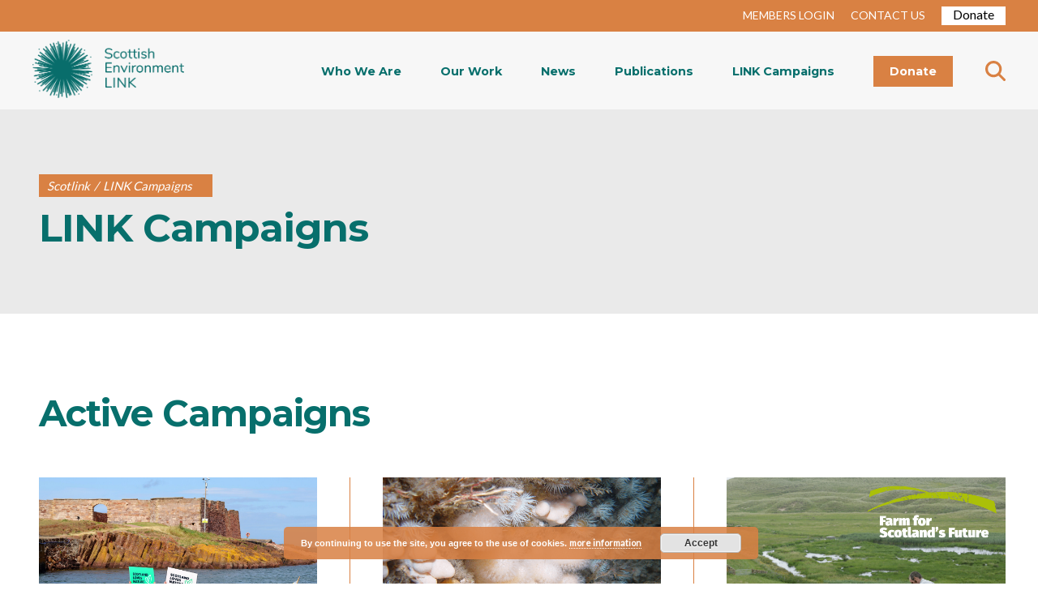

--- FILE ---
content_type: text/html; charset=UTF-8
request_url: https://www.scotlink.org/link-campaigns/
body_size: 16250
content:
<!DOCTYPE html>
<html lang="en-GB">

<head>

  <!-- Google tag (gtag.js) -->
  <script async src="https://www.googletagmanager.com/gtag/js?id=G-WRH0HF2PGD"></script>
  <script>
    window.dataLayer = window.dataLayer || [];

    function gtag() {
      dataLayer.push(arguments);
    }
    gtag('js', new Date());

    gtag('config', 'G-WRH0HF2PGD');
  </script>


  <meta charset="UTF-8" />
  <link rel="profile" href="http://gmpg.org/xfn/11" />
  <link rel="pingback" href="" />
  <meta name="viewport" content="width=device-width, initial-scale=1.0">
  <link href="https://fonts.googleapis.com/css?family=Lato&display=swap" rel="stylesheet">
  <link href="https://fonts.googleapis.com/css?family=Montserrat:400,700&display=swap" rel="stylesheet">
  <link href="https://stackpath.bootstrapcdn.com/font-awesome/4.7.0/css/font-awesome.min.css" rel="stylesheet">

  <link href="https://www.scotlink.org/wp-content/themes/scotlink/plugins/slick-1.8.1/slick/slick.css" rel="stylesheet">
  <link href="https://www.scotlink.org/wp-content/themes/scotlink/plugins/slick-1.8.1/slick/slick-theme.css" rel="stylesheet">
  <link href="https://www.scotlink.org/wp-content/themes/scotlink/css/bootstrap/bootstrap.min.css" rel="stylesheet">
  <link href="https://www.scotlink.org/wp-content/themes/scotlink/plugins/hamburger/hamburgers.css" rel="stylesheet">
  <link rel="stylesheet" href="https://www.scotlink.org/wp-content/themes/scotlink/style.css">
  <link href="https://netdna.bootstrapcdn.com/font-awesome/3.2.1/css/font-awesome.css" rel="stylesheet">
  <script src="https://www.scotlink.org/wp-content/themes/scotlink/js/jquery.js"></script>
  <script src="https://code.jquery.com/jquery-3.4.1.min.js" integrity="sha256-CSXorXvZcTkaix6Yvo6HppcZGetbYMGWSFlBw8HfCJo=" crossorigin="anonymous"></script>
  <link rel="stylesheet" href="https://kit.fontawesome.com/c68b639a3c.css" crossorigin="anonymous">
  <link href="https://use.fontawesome.com/releases/v5.0.6/css/all.css" rel="stylesheet">
  <title>LINK Campaigns &#8211; Scotlink</title>
<meta name='robots' content='max-image-preview:large' />
<script type='application/javascript'  id='pys-version-script'>console.log('PixelYourSite Free version 11.1.5.2');</script>
<link rel='dns-prefetch' href='//www.googletagmanager.com' />
<link rel='dns-prefetch' href='//stats.wp.com' />
<link rel='preconnect' href='//i0.wp.com' />
<link rel='preconnect' href='//c0.wp.com' />
<link rel="alternate" title="oEmbed (JSON)" type="application/json+oembed" href="https://www.scotlink.org/wp-json/oembed/1.0/embed?url=https%3A%2F%2Fwww.scotlink.org%2Flink-campaigns%2F" />
<link rel="alternate" title="oEmbed (XML)" type="text/xml+oembed" href="https://www.scotlink.org/wp-json/oembed/1.0/embed?url=https%3A%2F%2Fwww.scotlink.org%2Flink-campaigns%2F&#038;format=xml" />
<style id='wp-img-auto-sizes-contain-inline-css' type='text/css'>
img:is([sizes=auto i],[sizes^="auto," i]){contain-intrinsic-size:3000px 1500px}
/*# sourceURL=wp-img-auto-sizes-contain-inline-css */
</style>
<link rel='stylesheet' id='wpra-lightbox-css' href='https://www.scotlink.org/wp-content/plugins/wp-rss-aggregator/core/css/jquery-colorbox.css?ver=1.4.33' type='text/css' media='all' />
<style id='wp-emoji-styles-inline-css' type='text/css'>

	img.wp-smiley, img.emoji {
		display: inline !important;
		border: none !important;
		box-shadow: none !important;
		height: 1em !important;
		width: 1em !important;
		margin: 0 0.07em !important;
		vertical-align: -0.1em !important;
		background: none !important;
		padding: 0 !important;
	}
/*# sourceURL=wp-emoji-styles-inline-css */
</style>
<style id='wp-block-library-inline-css' type='text/css'>
:root{--wp-block-synced-color:#7a00df;--wp-block-synced-color--rgb:122,0,223;--wp-bound-block-color:var(--wp-block-synced-color);--wp-editor-canvas-background:#ddd;--wp-admin-theme-color:#007cba;--wp-admin-theme-color--rgb:0,124,186;--wp-admin-theme-color-darker-10:#006ba1;--wp-admin-theme-color-darker-10--rgb:0,107,160.5;--wp-admin-theme-color-darker-20:#005a87;--wp-admin-theme-color-darker-20--rgb:0,90,135;--wp-admin-border-width-focus:2px}@media (min-resolution:192dpi){:root{--wp-admin-border-width-focus:1.5px}}.wp-element-button{cursor:pointer}:root .has-very-light-gray-background-color{background-color:#eee}:root .has-very-dark-gray-background-color{background-color:#313131}:root .has-very-light-gray-color{color:#eee}:root .has-very-dark-gray-color{color:#313131}:root .has-vivid-green-cyan-to-vivid-cyan-blue-gradient-background{background:linear-gradient(135deg,#00d084,#0693e3)}:root .has-purple-crush-gradient-background{background:linear-gradient(135deg,#34e2e4,#4721fb 50%,#ab1dfe)}:root .has-hazy-dawn-gradient-background{background:linear-gradient(135deg,#faaca8,#dad0ec)}:root .has-subdued-olive-gradient-background{background:linear-gradient(135deg,#fafae1,#67a671)}:root .has-atomic-cream-gradient-background{background:linear-gradient(135deg,#fdd79a,#004a59)}:root .has-nightshade-gradient-background{background:linear-gradient(135deg,#330968,#31cdcf)}:root .has-midnight-gradient-background{background:linear-gradient(135deg,#020381,#2874fc)}:root{--wp--preset--font-size--normal:16px;--wp--preset--font-size--huge:42px}.has-regular-font-size{font-size:1em}.has-larger-font-size{font-size:2.625em}.has-normal-font-size{font-size:var(--wp--preset--font-size--normal)}.has-huge-font-size{font-size:var(--wp--preset--font-size--huge)}.has-text-align-center{text-align:center}.has-text-align-left{text-align:left}.has-text-align-right{text-align:right}.has-fit-text{white-space:nowrap!important}#end-resizable-editor-section{display:none}.aligncenter{clear:both}.items-justified-left{justify-content:flex-start}.items-justified-center{justify-content:center}.items-justified-right{justify-content:flex-end}.items-justified-space-between{justify-content:space-between}.screen-reader-text{border:0;clip-path:inset(50%);height:1px;margin:-1px;overflow:hidden;padding:0;position:absolute;width:1px;word-wrap:normal!important}.screen-reader-text:focus{background-color:#ddd;clip-path:none;color:#444;display:block;font-size:1em;height:auto;left:5px;line-height:normal;padding:15px 23px 14px;text-decoration:none;top:5px;width:auto;z-index:100000}html :where(.has-border-color){border-style:solid}html :where([style*=border-top-color]){border-top-style:solid}html :where([style*=border-right-color]){border-right-style:solid}html :where([style*=border-bottom-color]){border-bottom-style:solid}html :where([style*=border-left-color]){border-left-style:solid}html :where([style*=border-width]){border-style:solid}html :where([style*=border-top-width]){border-top-style:solid}html :where([style*=border-right-width]){border-right-style:solid}html :where([style*=border-bottom-width]){border-bottom-style:solid}html :where([style*=border-left-width]){border-left-style:solid}html :where(img[class*=wp-image-]){height:auto;max-width:100%}:where(figure){margin:0 0 1em}html :where(.is-position-sticky){--wp-admin--admin-bar--position-offset:var(--wp-admin--admin-bar--height,0px)}@media screen and (max-width:600px){html :where(.is-position-sticky){--wp-admin--admin-bar--position-offset:0px}}

/*# sourceURL=wp-block-library-inline-css */
</style><style id='global-styles-inline-css' type='text/css'>
:root{--wp--preset--aspect-ratio--square: 1;--wp--preset--aspect-ratio--4-3: 4/3;--wp--preset--aspect-ratio--3-4: 3/4;--wp--preset--aspect-ratio--3-2: 3/2;--wp--preset--aspect-ratio--2-3: 2/3;--wp--preset--aspect-ratio--16-9: 16/9;--wp--preset--aspect-ratio--9-16: 9/16;--wp--preset--color--black: #000000;--wp--preset--color--cyan-bluish-gray: #abb8c3;--wp--preset--color--white: #ffffff;--wp--preset--color--pale-pink: #f78da7;--wp--preset--color--vivid-red: #cf2e2e;--wp--preset--color--luminous-vivid-orange: #ff6900;--wp--preset--color--luminous-vivid-amber: #fcb900;--wp--preset--color--light-green-cyan: #7bdcb5;--wp--preset--color--vivid-green-cyan: #00d084;--wp--preset--color--pale-cyan-blue: #8ed1fc;--wp--preset--color--vivid-cyan-blue: #0693e3;--wp--preset--color--vivid-purple: #9b51e0;--wp--preset--gradient--vivid-cyan-blue-to-vivid-purple: linear-gradient(135deg,rgb(6,147,227) 0%,rgb(155,81,224) 100%);--wp--preset--gradient--light-green-cyan-to-vivid-green-cyan: linear-gradient(135deg,rgb(122,220,180) 0%,rgb(0,208,130) 100%);--wp--preset--gradient--luminous-vivid-amber-to-luminous-vivid-orange: linear-gradient(135deg,rgb(252,185,0) 0%,rgb(255,105,0) 100%);--wp--preset--gradient--luminous-vivid-orange-to-vivid-red: linear-gradient(135deg,rgb(255,105,0) 0%,rgb(207,46,46) 100%);--wp--preset--gradient--very-light-gray-to-cyan-bluish-gray: linear-gradient(135deg,rgb(238,238,238) 0%,rgb(169,184,195) 100%);--wp--preset--gradient--cool-to-warm-spectrum: linear-gradient(135deg,rgb(74,234,220) 0%,rgb(151,120,209) 20%,rgb(207,42,186) 40%,rgb(238,44,130) 60%,rgb(251,105,98) 80%,rgb(254,248,76) 100%);--wp--preset--gradient--blush-light-purple: linear-gradient(135deg,rgb(255,206,236) 0%,rgb(152,150,240) 100%);--wp--preset--gradient--blush-bordeaux: linear-gradient(135deg,rgb(254,205,165) 0%,rgb(254,45,45) 50%,rgb(107,0,62) 100%);--wp--preset--gradient--luminous-dusk: linear-gradient(135deg,rgb(255,203,112) 0%,rgb(199,81,192) 50%,rgb(65,88,208) 100%);--wp--preset--gradient--pale-ocean: linear-gradient(135deg,rgb(255,245,203) 0%,rgb(182,227,212) 50%,rgb(51,167,181) 100%);--wp--preset--gradient--electric-grass: linear-gradient(135deg,rgb(202,248,128) 0%,rgb(113,206,126) 100%);--wp--preset--gradient--midnight: linear-gradient(135deg,rgb(2,3,129) 0%,rgb(40,116,252) 100%);--wp--preset--font-size--small: 13px;--wp--preset--font-size--medium: 20px;--wp--preset--font-size--large: 36px;--wp--preset--font-size--x-large: 42px;--wp--preset--spacing--20: 0.44rem;--wp--preset--spacing--30: 0.67rem;--wp--preset--spacing--40: 1rem;--wp--preset--spacing--50: 1.5rem;--wp--preset--spacing--60: 2.25rem;--wp--preset--spacing--70: 3.38rem;--wp--preset--spacing--80: 5.06rem;--wp--preset--shadow--natural: 6px 6px 9px rgba(0, 0, 0, 0.2);--wp--preset--shadow--deep: 12px 12px 50px rgba(0, 0, 0, 0.4);--wp--preset--shadow--sharp: 6px 6px 0px rgba(0, 0, 0, 0.2);--wp--preset--shadow--outlined: 6px 6px 0px -3px rgb(255, 255, 255), 6px 6px rgb(0, 0, 0);--wp--preset--shadow--crisp: 6px 6px 0px rgb(0, 0, 0);}:where(.is-layout-flex){gap: 0.5em;}:where(.is-layout-grid){gap: 0.5em;}body .is-layout-flex{display: flex;}.is-layout-flex{flex-wrap: wrap;align-items: center;}.is-layout-flex > :is(*, div){margin: 0;}body .is-layout-grid{display: grid;}.is-layout-grid > :is(*, div){margin: 0;}:where(.wp-block-columns.is-layout-flex){gap: 2em;}:where(.wp-block-columns.is-layout-grid){gap: 2em;}:where(.wp-block-post-template.is-layout-flex){gap: 1.25em;}:where(.wp-block-post-template.is-layout-grid){gap: 1.25em;}.has-black-color{color: var(--wp--preset--color--black) !important;}.has-cyan-bluish-gray-color{color: var(--wp--preset--color--cyan-bluish-gray) !important;}.has-white-color{color: var(--wp--preset--color--white) !important;}.has-pale-pink-color{color: var(--wp--preset--color--pale-pink) !important;}.has-vivid-red-color{color: var(--wp--preset--color--vivid-red) !important;}.has-luminous-vivid-orange-color{color: var(--wp--preset--color--luminous-vivid-orange) !important;}.has-luminous-vivid-amber-color{color: var(--wp--preset--color--luminous-vivid-amber) !important;}.has-light-green-cyan-color{color: var(--wp--preset--color--light-green-cyan) !important;}.has-vivid-green-cyan-color{color: var(--wp--preset--color--vivid-green-cyan) !important;}.has-pale-cyan-blue-color{color: var(--wp--preset--color--pale-cyan-blue) !important;}.has-vivid-cyan-blue-color{color: var(--wp--preset--color--vivid-cyan-blue) !important;}.has-vivid-purple-color{color: var(--wp--preset--color--vivid-purple) !important;}.has-black-background-color{background-color: var(--wp--preset--color--black) !important;}.has-cyan-bluish-gray-background-color{background-color: var(--wp--preset--color--cyan-bluish-gray) !important;}.has-white-background-color{background-color: var(--wp--preset--color--white) !important;}.has-pale-pink-background-color{background-color: var(--wp--preset--color--pale-pink) !important;}.has-vivid-red-background-color{background-color: var(--wp--preset--color--vivid-red) !important;}.has-luminous-vivid-orange-background-color{background-color: var(--wp--preset--color--luminous-vivid-orange) !important;}.has-luminous-vivid-amber-background-color{background-color: var(--wp--preset--color--luminous-vivid-amber) !important;}.has-light-green-cyan-background-color{background-color: var(--wp--preset--color--light-green-cyan) !important;}.has-vivid-green-cyan-background-color{background-color: var(--wp--preset--color--vivid-green-cyan) !important;}.has-pale-cyan-blue-background-color{background-color: var(--wp--preset--color--pale-cyan-blue) !important;}.has-vivid-cyan-blue-background-color{background-color: var(--wp--preset--color--vivid-cyan-blue) !important;}.has-vivid-purple-background-color{background-color: var(--wp--preset--color--vivid-purple) !important;}.has-black-border-color{border-color: var(--wp--preset--color--black) !important;}.has-cyan-bluish-gray-border-color{border-color: var(--wp--preset--color--cyan-bluish-gray) !important;}.has-white-border-color{border-color: var(--wp--preset--color--white) !important;}.has-pale-pink-border-color{border-color: var(--wp--preset--color--pale-pink) !important;}.has-vivid-red-border-color{border-color: var(--wp--preset--color--vivid-red) !important;}.has-luminous-vivid-orange-border-color{border-color: var(--wp--preset--color--luminous-vivid-orange) !important;}.has-luminous-vivid-amber-border-color{border-color: var(--wp--preset--color--luminous-vivid-amber) !important;}.has-light-green-cyan-border-color{border-color: var(--wp--preset--color--light-green-cyan) !important;}.has-vivid-green-cyan-border-color{border-color: var(--wp--preset--color--vivid-green-cyan) !important;}.has-pale-cyan-blue-border-color{border-color: var(--wp--preset--color--pale-cyan-blue) !important;}.has-vivid-cyan-blue-border-color{border-color: var(--wp--preset--color--vivid-cyan-blue) !important;}.has-vivid-purple-border-color{border-color: var(--wp--preset--color--vivid-purple) !important;}.has-vivid-cyan-blue-to-vivid-purple-gradient-background{background: var(--wp--preset--gradient--vivid-cyan-blue-to-vivid-purple) !important;}.has-light-green-cyan-to-vivid-green-cyan-gradient-background{background: var(--wp--preset--gradient--light-green-cyan-to-vivid-green-cyan) !important;}.has-luminous-vivid-amber-to-luminous-vivid-orange-gradient-background{background: var(--wp--preset--gradient--luminous-vivid-amber-to-luminous-vivid-orange) !important;}.has-luminous-vivid-orange-to-vivid-red-gradient-background{background: var(--wp--preset--gradient--luminous-vivid-orange-to-vivid-red) !important;}.has-very-light-gray-to-cyan-bluish-gray-gradient-background{background: var(--wp--preset--gradient--very-light-gray-to-cyan-bluish-gray) !important;}.has-cool-to-warm-spectrum-gradient-background{background: var(--wp--preset--gradient--cool-to-warm-spectrum) !important;}.has-blush-light-purple-gradient-background{background: var(--wp--preset--gradient--blush-light-purple) !important;}.has-blush-bordeaux-gradient-background{background: var(--wp--preset--gradient--blush-bordeaux) !important;}.has-luminous-dusk-gradient-background{background: var(--wp--preset--gradient--luminous-dusk) !important;}.has-pale-ocean-gradient-background{background: var(--wp--preset--gradient--pale-ocean) !important;}.has-electric-grass-gradient-background{background: var(--wp--preset--gradient--electric-grass) !important;}.has-midnight-gradient-background{background: var(--wp--preset--gradient--midnight) !important;}.has-small-font-size{font-size: var(--wp--preset--font-size--small) !important;}.has-medium-font-size{font-size: var(--wp--preset--font-size--medium) !important;}.has-large-font-size{font-size: var(--wp--preset--font-size--large) !important;}.has-x-large-font-size{font-size: var(--wp--preset--font-size--x-large) !important;}
/*# sourceURL=global-styles-inline-css */
</style>

<style id='classic-theme-styles-inline-css' type='text/css'>
/*! This file is auto-generated */
.wp-block-button__link{color:#fff;background-color:#32373c;border-radius:9999px;box-shadow:none;text-decoration:none;padding:calc(.667em + 2px) calc(1.333em + 2px);font-size:1.125em}.wp-block-file__button{background:#32373c;color:#fff;text-decoration:none}
/*# sourceURL=/wp-includes/css/classic-themes.min.css */
</style>
<link rel='stylesheet' id='convertkit-broadcasts-css' href='https://www.scotlink.org/wp-content/plugins/convertkit/resources/frontend/css/broadcasts.css?ver=3.0.8' type='text/css' media='all' />
<link rel='stylesheet' id='convertkit-button-css' href='https://www.scotlink.org/wp-content/plugins/convertkit/resources/frontend/css/button.css?ver=3.0.8' type='text/css' media='all' />
<style id='wp-block-button-inline-css' type='text/css'>
.wp-block-button__link{align-content:center;box-sizing:border-box;cursor:pointer;display:inline-block;height:100%;text-align:center;word-break:break-word}.wp-block-button__link.aligncenter{text-align:center}.wp-block-button__link.alignright{text-align:right}:where(.wp-block-button__link){border-radius:9999px;box-shadow:none;padding:calc(.667em + 2px) calc(1.333em + 2px);text-decoration:none}.wp-block-button[style*=text-decoration] .wp-block-button__link{text-decoration:inherit}.wp-block-buttons>.wp-block-button.has-custom-width{max-width:none}.wp-block-buttons>.wp-block-button.has-custom-width .wp-block-button__link{width:100%}.wp-block-buttons>.wp-block-button.has-custom-font-size .wp-block-button__link{font-size:inherit}.wp-block-buttons>.wp-block-button.wp-block-button__width-25{width:calc(25% - var(--wp--style--block-gap, .5em)*.75)}.wp-block-buttons>.wp-block-button.wp-block-button__width-50{width:calc(50% - var(--wp--style--block-gap, .5em)*.5)}.wp-block-buttons>.wp-block-button.wp-block-button__width-75{width:calc(75% - var(--wp--style--block-gap, .5em)*.25)}.wp-block-buttons>.wp-block-button.wp-block-button__width-100{flex-basis:100%;width:100%}.wp-block-buttons.is-vertical>.wp-block-button.wp-block-button__width-25{width:25%}.wp-block-buttons.is-vertical>.wp-block-button.wp-block-button__width-50{width:50%}.wp-block-buttons.is-vertical>.wp-block-button.wp-block-button__width-75{width:75%}.wp-block-button.is-style-squared,.wp-block-button__link.wp-block-button.is-style-squared{border-radius:0}.wp-block-button.no-border-radius,.wp-block-button__link.no-border-radius{border-radius:0!important}:root :where(.wp-block-button .wp-block-button__link.is-style-outline),:root :where(.wp-block-button.is-style-outline>.wp-block-button__link){border:2px solid;padding:.667em 1.333em}:root :where(.wp-block-button .wp-block-button__link.is-style-outline:not(.has-text-color)),:root :where(.wp-block-button.is-style-outline>.wp-block-button__link:not(.has-text-color)){color:currentColor}:root :where(.wp-block-button .wp-block-button__link.is-style-outline:not(.has-background)),:root :where(.wp-block-button.is-style-outline>.wp-block-button__link:not(.has-background)){background-color:initial;background-image:none}
/*# sourceURL=https://www.scotlink.org/wp-includes/blocks/button/style.min.css */
</style>
<link rel='stylesheet' id='convertkit-form-css' href='https://www.scotlink.org/wp-content/plugins/convertkit/resources/frontend/css/form.css?ver=3.0.8' type='text/css' media='all' />
<link rel='stylesheet' id='convertkit-form-builder-field-css' href='https://www.scotlink.org/wp-content/plugins/convertkit/resources/frontend/css/form-builder.css?ver=3.0.8' type='text/css' media='all' />
<link rel='stylesheet' id='convertkit-form-builder-css' href='https://www.scotlink.org/wp-content/plugins/convertkit/resources/frontend/css/form-builder.css?ver=3.0.8' type='text/css' media='all' />
<link rel='stylesheet' id='tablet_css-css' href='https://www.scotlink.org/wp-content/themes/scotlink/css/tablet.css?ver=6.9' type='text/css' media='all' />
<link rel='stylesheet' id='mobile_css-css' href='https://www.scotlink.org/wp-content/themes/scotlink/css/mobile.css?ver=6.9' type='text/css' media='all' />
<link rel='stylesheet' id='css_styles-css' href='https://www.scotlink.org/wp-content/themes/scotlink/style.css?ver=1769593320' type='text/css' media='all' />
<link rel='stylesheet' id='ie_fixes-css' href='https://www.scotlink.org/wp-content/themes/scotlink/ie-fixes.css?ver=6.9' type='text/css' media='all' />
<link rel='stylesheet' id='magnific-popup-css' href='https://www.scotlink.org/wp-content/themes/scotlink/plugins/magnific-popup/magnific-popup.css?ver=6.9' type='text/css' media='all' />
<link rel='stylesheet' id='heateor_sss_frontend_css-css' href='https://www.scotlink.org/wp-content/plugins/sassy-social-share/public/css/sassy-social-share-public.css?ver=3.3.79' type='text/css' media='all' />
<style id='heateor_sss_frontend_css-inline-css' type='text/css'>
.heateor_sss_button_instagram span.heateor_sss_svg,a.heateor_sss_instagram span.heateor_sss_svg{background:radial-gradient(circle at 30% 107%,#fdf497 0,#fdf497 5%,#fd5949 45%,#d6249f 60%,#285aeb 90%)}.heateor_sss_horizontal_sharing .heateor_sss_svg,.heateor_sss_standard_follow_icons_container .heateor_sss_svg{color:#fff;border-width:0px;border-style:solid;border-color:transparent}.heateor_sss_horizontal_sharing .heateorSssTCBackground{color:#666}.heateor_sss_horizontal_sharing span.heateor_sss_svg:hover,.heateor_sss_standard_follow_icons_container span.heateor_sss_svg:hover{border-color:transparent;}.heateor_sss_vertical_sharing span.heateor_sss_svg,.heateor_sss_floating_follow_icons_container span.heateor_sss_svg{color:#fff;border-width:0px;border-style:solid;border-color:transparent;}.heateor_sss_vertical_sharing .heateorSssTCBackground{color:#666;}.heateor_sss_vertical_sharing span.heateor_sss_svg:hover,.heateor_sss_floating_follow_icons_container span.heateor_sss_svg:hover{border-color:transparent;}@media screen and (max-width:783px) {.heateor_sss_vertical_sharing{display:none!important}}
/*# sourceURL=heateor_sss_frontend_css-inline-css */
</style>
<script type="text/javascript" src="https://c0.wp.com/c/6.9/wp-includes/js/jquery/jquery.min.js" id="jquery-core-js"></script>
<script type="text/javascript" src="https://c0.wp.com/c/6.9/wp-includes/js/jquery/jquery-migrate.min.js" id="jquery-migrate-js"></script>
<script type="text/javascript" src="https://www.scotlink.org/wp-content/plugins/pixelyoursite/dist/scripts/jquery.bind-first-0.2.3.min.js?ver=0.2.3" id="jquery-bind-first-js"></script>
<script type="text/javascript" src="https://www.scotlink.org/wp-content/plugins/pixelyoursite/dist/scripts/js.cookie-2.1.3.min.js?ver=2.1.3" id="js-cookie-pys-js"></script>
<script type="text/javascript" src="https://www.scotlink.org/wp-content/plugins/pixelyoursite/dist/scripts/tld.min.js?ver=2.3.1" id="js-tld-js"></script>
<script type="text/javascript" id="pys-js-extra">
/* <![CDATA[ */
var pysOptions = {"staticEvents":{"facebook":{"init_event":[{"delay":0,"type":"static","ajaxFire":false,"name":"PageView","pixelIds":["249820860650941"],"eventID":"44cc3eb7-a491-4098-8292-d8969c055d18","params":{"page_title":"LINK Campaigns","post_type":"page","post_id":104,"plugin":"PixelYourSite","user_role":"guest","event_url":"www.scotlink.org/link-campaigns/"},"e_id":"init_event","ids":[],"hasTimeWindow":false,"timeWindow":0,"woo_order":"","edd_order":""}]}},"dynamicEvents":{"automatic_event_form":{"facebook":{"delay":0,"type":"dyn","name":"Form","pixelIds":["249820860650941"],"eventID":"9f363a21-c4c9-4d12-a2cb-21e50cf963ae","params":{"page_title":"LINK Campaigns","post_type":"page","post_id":104,"plugin":"PixelYourSite","user_role":"guest","event_url":"www.scotlink.org/link-campaigns/"},"e_id":"automatic_event_form","ids":[],"hasTimeWindow":false,"timeWindow":0,"woo_order":"","edd_order":""}},"automatic_event_download":{"facebook":{"delay":0,"type":"dyn","name":"Download","extensions":["","doc","exe","js","pdf","ppt","tgz","zip","xls"],"pixelIds":["249820860650941"],"eventID":"676defe1-3e4d-4c0a-9656-8a13a0f37f01","params":{"page_title":"LINK Campaigns","post_type":"page","post_id":104,"plugin":"PixelYourSite","user_role":"guest","event_url":"www.scotlink.org/link-campaigns/"},"e_id":"automatic_event_download","ids":[],"hasTimeWindow":false,"timeWindow":0,"woo_order":"","edd_order":""}},"automatic_event_comment":{"facebook":{"delay":0,"type":"dyn","name":"Comment","pixelIds":["249820860650941"],"eventID":"657d385e-6998-40bd-8d31-b344f48a4181","params":{"page_title":"LINK Campaigns","post_type":"page","post_id":104,"plugin":"PixelYourSite","user_role":"guest","event_url":"www.scotlink.org/link-campaigns/"},"e_id":"automatic_event_comment","ids":[],"hasTimeWindow":false,"timeWindow":0,"woo_order":"","edd_order":""}}},"triggerEvents":[],"triggerEventTypes":[],"facebook":{"pixelIds":["249820860650941"],"advancedMatching":[],"advancedMatchingEnabled":false,"removeMetadata":false,"wooVariableAsSimple":false,"serverApiEnabled":false,"wooCRSendFromServer":false,"send_external_id":null,"enabled_medical":false,"do_not_track_medical_param":["event_url","post_title","page_title","landing_page","content_name","categories","category_name","tags"],"meta_ldu":false},"debug":"","siteUrl":"https://www.scotlink.org","ajaxUrl":"https://www.scotlink.org/wp-admin/admin-ajax.php","ajax_event":"a11f1b227b","enable_remove_download_url_param":"1","cookie_duration":"7","last_visit_duration":"60","enable_success_send_form":"","ajaxForServerEvent":"1","ajaxForServerStaticEvent":"1","useSendBeacon":"1","send_external_id":"1","external_id_expire":"180","track_cookie_for_subdomains":"1","google_consent_mode":"1","gdpr":{"ajax_enabled":false,"all_disabled_by_api":false,"facebook_disabled_by_api":false,"analytics_disabled_by_api":false,"google_ads_disabled_by_api":false,"pinterest_disabled_by_api":false,"bing_disabled_by_api":false,"reddit_disabled_by_api":false,"externalID_disabled_by_api":false,"facebook_prior_consent_enabled":true,"analytics_prior_consent_enabled":true,"google_ads_prior_consent_enabled":null,"pinterest_prior_consent_enabled":true,"bing_prior_consent_enabled":true,"cookiebot_integration_enabled":false,"cookiebot_facebook_consent_category":"marketing","cookiebot_analytics_consent_category":"statistics","cookiebot_tiktok_consent_category":"marketing","cookiebot_google_ads_consent_category":"marketing","cookiebot_pinterest_consent_category":"marketing","cookiebot_bing_consent_category":"marketing","consent_magic_integration_enabled":false,"real_cookie_banner_integration_enabled":false,"cookie_notice_integration_enabled":false,"cookie_law_info_integration_enabled":false,"analytics_storage":{"enabled":true,"value":"granted","filter":false},"ad_storage":{"enabled":true,"value":"granted","filter":false},"ad_user_data":{"enabled":true,"value":"granted","filter":false},"ad_personalization":{"enabled":true,"value":"granted","filter":false}},"cookie":{"disabled_all_cookie":false,"disabled_start_session_cookie":false,"disabled_advanced_form_data_cookie":false,"disabled_landing_page_cookie":false,"disabled_first_visit_cookie":false,"disabled_trafficsource_cookie":false,"disabled_utmTerms_cookie":false,"disabled_utmId_cookie":false},"tracking_analytics":{"TrafficSource":"direct","TrafficLanding":"undefined","TrafficUtms":[],"TrafficUtmsId":[]},"GATags":{"ga_datalayer_type":"default","ga_datalayer_name":"dataLayerPYS"},"woo":{"enabled":false},"edd":{"enabled":false},"cache_bypass":"1769593320"};
//# sourceURL=pys-js-extra
/* ]]> */
</script>
<script type="text/javascript" src="https://www.scotlink.org/wp-content/plugins/pixelyoursite/dist/scripts/public.js?ver=11.1.5.2" id="pys-js"></script>

<!-- Google tag (gtag.js) snippet added by Site Kit -->
<!-- Google Analytics snippet added by Site Kit -->
<script type="text/javascript" src="https://www.googletagmanager.com/gtag/js?id=GT-WF7LVNT" id="google_gtagjs-js" async></script>
<script type="text/javascript" id="google_gtagjs-js-after">
/* <![CDATA[ */
window.dataLayer = window.dataLayer || [];function gtag(){dataLayer.push(arguments);}
gtag("set","linker",{"domains":["www.scotlink.org"]});
gtag("js", new Date());
gtag("set", "developer_id.dZTNiMT", true);
gtag("config", "GT-WF7LVNT", {"googlesitekit_post_type":"page"});
 window._googlesitekit = window._googlesitekit || {}; window._googlesitekit.throttledEvents = []; window._googlesitekit.gtagEvent = (name, data) => { var key = JSON.stringify( { name, data } ); if ( !! window._googlesitekit.throttledEvents[ key ] ) { return; } window._googlesitekit.throttledEvents[ key ] = true; setTimeout( () => { delete window._googlesitekit.throttledEvents[ key ]; }, 5 ); gtag( "event", name, { ...data, event_source: "site-kit" } ); }; 
//# sourceURL=google_gtagjs-js-after
/* ]]> */
</script>
<link rel="https://api.w.org/" href="https://www.scotlink.org/wp-json/" /><link rel="alternate" title="JSON" type="application/json" href="https://www.scotlink.org/wp-json/wp/v2/pages/104" /><meta name="generator" content="WordPress 6.9" />
<link rel="canonical" href="https://www.scotlink.org/link-campaigns/" />
<link rel='shortlink' href='https://www.scotlink.org/?p=104' />
<meta name="generator" content="Site Kit by Google 1.171.0" />	<style>img#wpstats{display:none}</style>
		<link rel="icon" href="https://i0.wp.com/www.scotlink.org/wp-content/uploads/2019/11/cropped-favicon.jpg?fit=32%2C32&#038;ssl=1" sizes="32x32" />
<link rel="icon" href="https://i0.wp.com/www.scotlink.org/wp-content/uploads/2019/11/cropped-favicon.jpg?fit=192%2C192&#038;ssl=1" sizes="192x192" />
<link rel="apple-touch-icon" href="https://i0.wp.com/www.scotlink.org/wp-content/uploads/2019/11/cropped-favicon.jpg?fit=180%2C180&#038;ssl=1" />
<meta name="msapplication-TileImage" content="https://i0.wp.com/www.scotlink.org/wp-content/uploads/2019/11/cropped-favicon.jpg?fit=270%2C270&#038;ssl=1" />

<link rel='stylesheet' id='basecss-css' href='https://www.scotlink.org/wp-content/plugins/eu-cookie-law/css/style.css?ver=6.9' type='text/css' media='all' />
</head>

<body class="wp-singular page-template-default page page-id-104 page-parent wp-embed-responsive wp-theme-scotlink page-link-campaigns">

    <header class="">

    <!-- Top Navbar -->
    <div class="top-page">
      <ul>
                  <li><a href="https://www.scotlink.org/login">MEMBERS LOGIN</a></li>
                <li><a href="https://www.scotlink.org/contact-us">CONTACT US</a></li>
        <li>
          <!-- <div id="CAFDonateButtonContainer"></div>
          <script type="text/javascript">
            var caf_BeneficiaryCampaignId = 15014;
            document.write(unescape('%3Cscript id="CAFDonateButtonLoader_script" src="https://cafdonate.cafonline.org/js/CAF.DonateButtonLoader_script.js" type="text/javascript"%3E%3C/script%3E'));
          </script> -->
          <a href="https://www.scotlink.org/donate/" class="button btn-white">Donate</a>
        </li>
      </ul>
    </div>

    <style>
      #CAFDonateButtonContainer {
        margin-bottom: 0;
        margin-top: 0;
      }
    </style>

    <!-- Main Navigation -->
    <div class="navbar">

      <!-- Logo -->
      <div class="logo">

        <img src="https://www.scotlink.org/wp-content/themes/scotlink/img/LINK_logo.png" alt="Scotlink Logo">
        <a href="https://www.scotlink.org" class="cover">Home</a>
      </div>

      <div class="right">

        <!-- Main Menu -->
        <div class="main-menu">
          <nav>

            <div class="menu-main-menu-container"><ul id="menu-main-menu" class="menu"><li id="who-we-are" class="menu-item menu-item-type-post_type menu-item-object-page menu-item-has-children menu-item-137"><a href="https://www.scotlink.org/who-we-are/">Who We Are</a>
<ul class="sub-menu">
	<li id="about-us" class="menu-item menu-item-type-post_type menu-item-object-page menu-item-15015"><a href="https://www.scotlink.org/about-us/">About Us</a></li>
	<li id="our-people" class="menu-item menu-item-type-post_type menu-item-object-page menu-item-140"><a href="https://www.scotlink.org/who-we-are/our-people/">Our People</a></li>
	<li id="our-history" class="menu-item menu-item-type-post_type menu-item-object-page menu-item-138"><a href="https://www.scotlink.org/who-we-are/our-history/">Our History</a></li>
	<li id="our-members-supporters" class="menu-item menu-item-type-post_type menu-item-object-page menu-item-139"><a href="https://www.scotlink.org/who-we-are/our-members-supporters/">Our Members &#038; Supporters</a></li>
	<li id="our-supporters" class="menu-item menu-item-type-post_type menu-item-object-page menu-item-141"><a href="https://www.scotlink.org/who-we-are/our-supporters/">Our Funders</a></li>
	<li id="link-representation" class="menu-item menu-item-type-post_type menu-item-object-page menu-item-2307"><a href="https://www.scotlink.org/who-we-are/link-representation/">LINK Representation</a></li>
	<li id="vacancies" class="menu-item menu-item-type-post_type menu-item-object-page menu-item-2306"><a href="https://www.scotlink.org/who-we-are/vacancies/">Opportunities</a></li>
	<li id="get-involved" class="menu-item menu-item-type-post_type menu-item-object-page menu-item-11579"><a href="https://www.scotlink.org/who-we-are/get-involved/">Get Involved</a></li>
</ul>
</li>
<li id="our-work" class="menu-item menu-item-type-post_type menu-item-object-page menu-item-has-children menu-item-142"><a href="https://www.scotlink.org/our-work/">Our Work</a>
<ul class="sub-menu">
	<li id="our-seas" class="menu-item menu-item-type-post_type menu-item-object-page menu-item-144"><a href="https://www.scotlink.org/our-work/our-seas/">Our Seas</a></li>
	<li id="our-land" class="menu-item menu-item-type-post_type menu-item-object-page menu-item-143"><a href="https://www.scotlink.org/our-work/our-land/">Our Land</a></li>
	<li id="our-society" class="menu-item menu-item-type-post_type menu-item-object-page menu-item-145"><a href="https://www.scotlink.org/our-work/our-society/">Our Society</a></li>
</ul>
</li>
<li id="news" class="menu-item menu-item-type-post_type menu-item-object-page menu-item-has-children menu-item-146"><a href="https://www.scotlink.org/news/">News</a>
<ul class="sub-menu">
	<li id="blog" class="menu-item menu-item-type-post_type menu-item-object-page menu-item-147"><a href="https://www.scotlink.org/news/blog/">LINK Thinks</a></li>
	<li id="press-releases" class="menu-item menu-item-type-post_type menu-item-object-page menu-item-149"><a href="https://www.scotlink.org/news/press-releases/">Press Releases</a></li>
	<li id="events" class="menu-item menu-item-type-post_type menu-item-object-page menu-item-148"><a href="https://www.scotlink.org/news/events/">Events</a></li>
</ul>
</li>
<li id="publications" class="menu-item menu-item-type-post_type menu-item-object-page menu-item-has-children menu-item-150"><a href="https://www.scotlink.org/publications/">Publications</a>
<ul class="sub-menu">
	<li id="reports" class="menu-item menu-item-type-post_type menu-item-object-page menu-item-17733"><a href="https://www.scotlink.org/publications/reports/">Reports</a></li>
	<li id="consultation-responses" class="menu-item menu-item-type-custom menu-item-object-custom menu-item-17631"><a href="https://www.scotlink.org/publications/?publication-type=consultations&#038;work-area=all">Consultation Responses</a></li>
	<li id="briefings" class="menu-item menu-item-type-custom menu-item-object-custom menu-item-17632"><a href="https://www.scotlink.org/publications/?publication-type=briefings&#038;work-area=all">Briefings</a></li>
</ul>
</li>
<li id="link-campaigns" class="menu-item menu-item-type-post_type menu-item-object-page current-menu-item page_item page-item-104 current_page_item menu-item-has-children menu-item-153"><a href="https://www.scotlink.org/link-campaigns/" aria-current="page">LINK Campaigns</a>
<ul class="sub-menu">
	<li id="active-campaigns" class="menu-item menu-item-type-custom menu-item-object-custom menu-item-has-children menu-item-16002"><a href="#">Active Campaigns</a>
	<ul class="sub-menu">
		<li id="scotland-loves-nature" class="menu-item menu-item-type-custom menu-item-object-custom menu-item-16595"><a href="https://www.scotlandlovesnature.scot/">Scotland Loves Nature</a></li>
		<li id="save-scottish-seas" class="menu-item menu-item-type-post_type menu-item-object-page menu-item-12899"><a href="https://www.scotlink.org/link-campaigns/save-scottish-seas/">Save Scottish Seas</a></li>
		<li id="nature-champions" class="menu-item menu-item-type-post_type menu-item-object-page menu-item-9883"><a href="https://www.scotlink.org/link-campaigns/nature-champions/">Nature Champions</a></li>
		<li id="a-circular-economy-for-a-fairer-footprint" class="menu-item menu-item-type-post_type menu-item-object-page menu-item-8770"><a href="https://www.scotlink.org/link-campaigns/a-circular-economy-for-a-fairer-footprint/">Circular Scotland</a></li>
		<li id="nature-networks-matter" class="menu-item menu-item-type-post_type menu-item-object-page menu-item-8166"><a href="https://www.scotlink.org/link-campaigns/nature-networks-matter/">Nature Networks Matter</a></li>
		<li id="nature-for-all-resource-hub" class="menu-item menu-item-type-post_type menu-item-object-page menu-item-15757"><a href="https://www.scotlink.org/link-campaigns/nature-for-all-resource-hub/">Nature For All Resource Hub</a></li>
	</ul>
</li>
	<li id="archived-campaigns" class="menu-item menu-item-type-custom menu-item-object-custom menu-item-has-children menu-item-16003"><a href="#">Archived Campaigns</a>
	<ul class="sub-menu">
		<li id="help-us-protect-iconic-landscapes" class="menu-item menu-item-type-post_type menu-item-object-page menu-item-3096"><a href="https://www.scotlink.org/link-campaigns/help-us-protect-iconic-landscapes/">Hill tracks in Scotland</a></li>
		<li id="fight-for-scotlands-nature" class="menu-item menu-item-type-post_type menu-item-object-page menu-item-3095"><a href="https://www.scotlink.org/link-campaigns/fight-for-scotlands-nature/">Fight for Scotland’s Nature</a></li>
		<li id="farm-for-scotlands-future" class="menu-item menu-item-type-post_type menu-item-object-page menu-item-18257"><a href="https://www.scotlink.org/link-campaigns/farm-for-scotlands-future/">Farm for Scotland’s Future</a></li>
	</ul>
</li>
</ul>
</li>
<li id="donate" class="menu-item menu-item-type-post_type menu-item-object-page menu-item-17846"><a href="https://www.scotlink.org/donate/">Donate</a></li>
</ul></div>          </nav>
        </div>

        <div class="search-wrap">

          <div class="searchbox">
            <form role="search" method="get" id="searchform" class="searchform" action="https://www.scotlink.org/">
				<div>
					<label class="screen-reader-text" for="s">Search for:</label>
					<input type="text" value="" name="s" id="s" />
					<input type="submit" id="searchsubmit" value="Search" />
				</div>
			</form>            <div class="icon search">
              <svg xmlns="http://www.w3.org/2000/svg" viewBox="0 0 512 512"><!--!Font Awesome Free 6.5.1 by @fontawesome - https://fontawesome.com License - https://fontawesome.com/license/free Copyright 2024 Fonticons, Inc.--><path d="M416 208c0 45.9-14.9 88.3-40 122.7L502.6 457.4c12.5 12.5 12.5 32.8 0 45.3s-32.8 12.5-45.3 0L330.7 376c-34.4 25.2-76.8 40-122.7 40C93.1 416 0 322.9 0 208S93.1 0 208 0S416 93.1 416 208zM208 352a144 144 0 1 0 0-288 144 144 0 1 0 0 288z"/></svg>            </div>
          </div>

          <div class="icon searchicon">
            <svg xmlns="http://www.w3.org/2000/svg" viewBox="0 0 512 512"><!--!Font Awesome Free 6.5.1 by @fontawesome - https://fontawesome.com License - https://fontawesome.com/license/free Copyright 2024 Fonticons, Inc.--><path d="M416 208c0 45.9-14.9 88.3-40 122.7L502.6 457.4c12.5 12.5 12.5 32.8 0 45.3s-32.8 12.5-45.3 0L330.7 376c-34.4 25.2-76.8 40-122.7 40C93.1 416 0 322.9 0 208S93.1 0 208 0S416 93.1 416 208zM208 352a144 144 0 1 0 0-288 144 144 0 1 0 0 288z"/></svg>          </div>

          <div class="icon search-close">
            <svg xmlns="http://www.w3.org/2000/svg" viewBox="0 0 384 512"><!--!Font Awesome Pro 6.5.1 by @fontawesome - https://fontawesome.com License - https://fontawesome.com/license (Commercial License) Copyright 2024 Fonticons, Inc.--><path d="M345 137c9.4-9.4 9.4-24.6 0-33.9s-24.6-9.4-33.9 0l-119 119L73 103c-9.4-9.4-24.6-9.4-33.9 0s-9.4 24.6 0 33.9l119 119L39 375c-9.4 9.4-9.4 24.6 0 33.9s24.6 9.4 33.9 0l119-119L311 409c9.4 9.4 24.6 9.4 33.9 0s9.4-24.6 0-33.9l-119-119L345 137z"/></svg>          </div>

        </div>

        <!-- Hamburger -->
        <div class="menu-icon">
          <div class="hamburger hamburger--3dx">
            <div class="hamburger-box">
              <div class="hamburger-inner"></div>
            </div>
          </div>
        </div>

      </div>

    </div>
  </header>


  <script>
    $(document).ready(function() {


      // Search

      $('header .searchicon').on('click', function() {
        $('header').addClass('search-open');
      });

      $('header .search-close').on('click', function() {
        $('header').removeClass('search-open');
      });

      let root = window.location.origin;
      let url = root;

      $('header .searchbox .icon').on('click', function() {
        let val = $('header .searchbox input[type="text"]').val();
        window.location.href = url + "/?s=" + val;
      });



      // Background Images

      var pages_with_background = ['page-homepage', 'single-post', 'page-species-champions', 'page-template-template-work-area', 'page-template-template-group'];
      pages_with_background.forEach(function(item, index) {
        if ($('body').hasClass(item)) {
          $('header').addClass('with-background');
        }
      });

      // Menus

      $('.main-menu nav .menu li.menu-item-has-children').on('click', function() {

        // Show the sub menu
        if (!$(this).hasClass('open')) {
          $(this).addClass('open');
          $(this).find('ul.sub-menu').slideDown();
        } else {
          $(this).removeClass('open');
          $(this).find('ul.sub-menu').slideUp();
        }

      });

      // Internet Explorer 6-11
      var isIE = /*@cc_on!@*/ false || !!document.documentMode;

      if (isIE) {
        $('body').addClass('internet-explorer');
      }

    });
  </script>

  <script>
    window.FontAwesomeConfig = {
      searchPseudoElements: true
    }
  </script>
<div class="page-banner">

    <!-- Breadcrumb -->
    <div class="breadcrumbs">
        <div class="content">
            <span property="itemListElement" typeof="ListItem"><a property="item" typeof="WebPage" title="Go to Scotlink." href="https://www.scotlink.org" class="home" ><span property="name">Scotlink</span></a><meta property="position" content="1"></span><span class="separator">/</span><span class="post post-page current-item">LINK Campaigns</span>        </div>
    </div>

    <!-- Page Banner -->
    <div class="page-banner-content">
        <div class="content">
            <div class="title">
                <h1>LINK Campaigns</h1>
            </div>
            <div class="description">
                            </div>
        </div>
    </div>

</div>

<!-- Active -->

<div class="container-grid campaigns-grid">

    <h2 class="section-title">Active Campaigns</h2>

    <div class="row fluid-readmore-button grid-news-divider">

        
            
                <div class="col-sm-4 col-12">
                    <img src="https://www.scotlink.org/wp-content/uploads/2024/07/Scotland-Loves-Nature-Campaign-Launch-Dunbar-02-scaled.jpg" alt="">
                    <h2>Scotland Loves Nature</h2>
                    <p class="content">We all love Scotland’s nature. But we know the nature we rely on is struggling.</p>
                    <div class="readmore-button">
                        <a href="https://www.scotlink.org/?post_type=page&p=16586" class="button btn-green arrow">Find out more</a>
                    </div>
                </div>

            
                <div class="col-sm-4 col-12">
                    <img src="https://www.scotlink.org/wp-content/uploads/2024/08/2-aspect-ratio-540-360-1.png" alt="">
                    <h2>Save Scottish Seas</h2>
                    <p class="content">A coalition of environmental charities, working with the collective vision of achieving healthy, well-managed seas, where wildlife and coastal communities are flourishing and ecosystems are protected, connected and thriving.</p>
                    <div class="readmore-button">
                        <a href="https://www.scotlink.org/?post_type=page&p=12404" class="button btn-green arrow">Find out more</a>
                    </div>
                </div>

            
                <div class="col-sm-4 col-12">
                    <img src="https://www.scotlink.org/wp-content/uploads/2023/09/FFSF-banner-campaign-page-aspect-ratio-540-360.png" alt="">
                    <h2>Farm for Scotland&#8217;s Future</h2>
                    <p class="content">2022-2024</p>
                    <div class="readmore-button">
                        <a href="https://www.scotlink.org/?post_type=page&p=14854" class="button btn-green arrow">Find out more</a>
                    </div>
                </div>

            
                <div class="col-sm-4 col-12">
                    <img src="https://www.scotlink.org/wp-content/uploads/2019/11/Garden-Tiger-Shane-Farrell.JPG-aspect-ratio-540x360.png" alt="">
                    <h2>Nature Champions</h2>
                    <p class="content">The Nature Champions initiative encourages Members of the Scottish Parliament to champion threatened and iconic species and habitats, raising awareness and promoting action to protect and restore Scotland’s environment. </p>
                    <div class="readmore-button">
                        <a href="https://www.scotlink.org/?post_type=page&p=9271" class="button btn-green arrow">Find out more</a>
                    </div>
                </div>

            
                <div class="col-sm-4 col-12">
                    <img src="https://www.scotlink.org/wp-content/uploads/2019/11/Circular-economy-5-point-2-scaled-aspect-ratio-540x360.jpg" alt="">
                    <h2>Circular Scotland</h2>
                    <p class="content">Campaigning for a strong circular economy bill</p>
                    <div class="readmore-button">
                        <a href="https://www.scotlink.org/?post_type=page&p=8692" class="button btn-green arrow">Find out more</a>
                    </div>
                </div>

            
                <div class="col-sm-4 col-12">
                    <img src="https://www.scotlink.org/wp-content/uploads/2020/12/Holyrood-park-lisa-aspect-ratio-540x360-1.jpg" alt="">
                    <h2>Nature Networks Matter</h2>
                    <p class="content">Find out why Nature Networks matter</p>
                    <div class="readmore-button">
                        <a href="https://www.scotlink.org/?post_type=page&p=7872" class="button btn-green arrow">Find out more</a>
                    </div>
                </div>

            
                <div class="col-sm-4 col-12">
                    <img src="https://www.scotlink.org/wp-content/uploads/2019/11/hilltrack.png" alt="">
                    <h2>Hill tracks in Scotland</h2>
                    <p class="content">The case for better control of vehicle tracks in Scotland's finest landscapes</p>
                    <div class="readmore-button">
                        <a href="https://www.scotlink.org/?post_type=page&p=132" class="button btn-green arrow">Find out more</a>
                    </div>
                </div>

            
                <div class="col-sm-4 col-12">
                    <img src="https://www.scotlink.org/wp-content/uploads/2024/07/Resource-Hub-banner-collage-4-aspect-ratio-540-360-1.png" alt="">
                    <h2>Nature For All Resource Hub</h2>
                    <p class="content"></p>
                    <div class="readmore-button">
                        <a href="https://www.scotlink.org/?post_type=page&p=15184" class="button btn-green arrow">Find out more</a>
                    </div>
                </div>

            
        
    </div>

</div>




<!-- Archived -->

<div class="container-grid campaigns-grid">

    <h2 class="section-title">Archived Campaigns</h2>

    <div class="row fluid-readmore-button grid-news-divider">

        
            
                <div class="col-sm-4 col-12">
                    <img src="https://www.scotlink.org/wp-content/uploads/2019/11/puffin-manual-aspect-ratio-540x360.png" alt="">
                    <h2>Fight for Scotland&#8217;s Nature</h2>
                    <p class="content">2018 - 2021</p>
                    <div class="readmore-button">
                        <a href="https://www.scotlink.org/?post_type=page&p=130" class="button btn-green arrow">Find out more</a>
                    </div>
                </div>

            
        
    </div>

</div>

<script type="speculationrules">
{"prefetch":[{"source":"document","where":{"and":[{"href_matches":"/*"},{"not":{"href_matches":["/wp-*.php","/wp-admin/*","/wp-content/uploads/*","/wp-content/*","/wp-content/plugins/*","/wp-content/themes/scotlink/*","/*\\?(.+)"]}},{"not":{"selector_matches":"a[rel~=\"nofollow\"]"}},{"not":{"selector_matches":".no-prefetch, .no-prefetch a"}}]},"eagerness":"conservative"}]}
</script>
<noscript><img height="1" width="1" style="display: none;" src="https://www.facebook.com/tr?id=249820860650941&ev=PageView&noscript=1&cd%5Bpage_title%5D=LINK+Campaigns&cd%5Bpost_type%5D=page&cd%5Bpost_id%5D=104&cd%5Bplugin%5D=PixelYourSite&cd%5Buser_role%5D=guest&cd%5Bevent_url%5D=www.scotlink.org%2Flink-campaigns%2F" alt=""></noscript>
<script type="text/javascript" id="convertkit-broadcasts-js-extra">
/* <![CDATA[ */
var convertkit_broadcasts = {"ajax_url":"https://www.scotlink.org/wp-admin/admin-ajax.php","action":"convertkit_broadcasts_render","debug":""};
//# sourceURL=convertkit-broadcasts-js-extra
/* ]]> */
</script>
<script type="text/javascript" src="https://www.scotlink.org/wp-content/plugins/convertkit/resources/frontend/js/broadcasts.js?ver=3.0.8" id="convertkit-broadcasts-js"></script>
<script type="text/javascript" src="https://www.scotlink.org/wp-content/themes/scotlink/plugins/magnific-popup/jquery.magnific-popup.min.js?ver=1769593320" id="magnific-popup-js"></script>
<script type="text/javascript" id="convertkit-js-js-extra">
/* <![CDATA[ */
var convertkit = {"ajaxurl":"https://www.scotlink.org/wp-admin/admin-ajax.php","debug":"","nonce":"86021b88ed","subscriber_id":""};
//# sourceURL=convertkit-js-js-extra
/* ]]> */
</script>
<script type="text/javascript" src="https://www.scotlink.org/wp-content/plugins/convertkit/resources/frontend/js/convertkit.js?ver=3.0.8" id="convertkit-js-js"></script>
<script type="text/javascript" id="heateor_sss_sharing_js-js-before">
/* <![CDATA[ */
function heateorSssLoadEvent(e) {var t=window.onload;if (typeof window.onload!="function") {window.onload=e}else{window.onload=function() {t();e()}}};	var heateorSssSharingAjaxUrl = 'https://www.scotlink.org/wp-admin/admin-ajax.php', heateorSssCloseIconPath = 'https://www.scotlink.org/wp-content/plugins/sassy-social-share/public/../images/close.png', heateorSssPluginIconPath = 'https://www.scotlink.org/wp-content/plugins/sassy-social-share/public/../images/logo.png', heateorSssHorizontalSharingCountEnable = 0, heateorSssVerticalSharingCountEnable = 0, heateorSssSharingOffset = -10; var heateorSssMobileStickySharingEnabled = 0;var heateorSssCopyLinkMessage = "Link copied.";var heateorSssUrlCountFetched = [], heateorSssSharesText = 'Shares', heateorSssShareText = 'Share';function heateorSssPopup(e) {window.open(e,"popUpWindow","height=400,width=600,left=400,top=100,resizable,scrollbars,toolbar=0,personalbar=0,menubar=no,location=no,directories=no,status")}
//# sourceURL=heateor_sss_sharing_js-js-before
/* ]]> */
</script>
<script type="text/javascript" src="https://www.scotlink.org/wp-content/plugins/sassy-social-share/public/js/sassy-social-share-public.js?ver=3.3.79" id="heateor_sss_sharing_js-js"></script>
<script type="text/javascript" id="jetpack-stats-js-before">
/* <![CDATA[ */
_stq = window._stq || [];
_stq.push([ "view", JSON.parse("{\"v\":\"ext\",\"blog\":\"249832910\",\"post\":\"104\",\"tz\":\"0\",\"srv\":\"www.scotlink.org\",\"j\":\"1:15.2\"}") ]);
_stq.push([ "clickTrackerInit", "249832910", "104" ]);
//# sourceURL=jetpack-stats-js-before
/* ]]> */
</script>
<script type="text/javascript" src="https://stats.wp.com/e-202605.js" id="jetpack-stats-js" defer="defer" data-wp-strategy="defer"></script>
<script type="text/javascript" id="eucookielaw-scripts-js-extra">
/* <![CDATA[ */
var eucookielaw_data = {"euCookieSet":"","autoBlock":"0","expireTimer":"0","scrollConsent":"0","networkShareURL":"","isCookiePage":"","isRefererWebsite":""};
//# sourceURL=eucookielaw-scripts-js-extra
/* ]]> */
</script>
<script type="text/javascript" src="https://www.scotlink.org/wp-content/plugins/eu-cookie-law/js/scripts.js?ver=3.1.6" id="eucookielaw-scripts-js"></script>
<script id="wp-emoji-settings" type="application/json">
{"baseUrl":"https://s.w.org/images/core/emoji/17.0.2/72x72/","ext":".png","svgUrl":"https://s.w.org/images/core/emoji/17.0.2/svg/","svgExt":".svg","source":{"concatemoji":"https://www.scotlink.org/wp-includes/js/wp-emoji-release.min.js?ver=6.9"}}
</script>
<script type="module">
/* <![CDATA[ */
/*! This file is auto-generated */
const a=JSON.parse(document.getElementById("wp-emoji-settings").textContent),o=(window._wpemojiSettings=a,"wpEmojiSettingsSupports"),s=["flag","emoji"];function i(e){try{var t={supportTests:e,timestamp:(new Date).valueOf()};sessionStorage.setItem(o,JSON.stringify(t))}catch(e){}}function c(e,t,n){e.clearRect(0,0,e.canvas.width,e.canvas.height),e.fillText(t,0,0);t=new Uint32Array(e.getImageData(0,0,e.canvas.width,e.canvas.height).data);e.clearRect(0,0,e.canvas.width,e.canvas.height),e.fillText(n,0,0);const a=new Uint32Array(e.getImageData(0,0,e.canvas.width,e.canvas.height).data);return t.every((e,t)=>e===a[t])}function p(e,t){e.clearRect(0,0,e.canvas.width,e.canvas.height),e.fillText(t,0,0);var n=e.getImageData(16,16,1,1);for(let e=0;e<n.data.length;e++)if(0!==n.data[e])return!1;return!0}function u(e,t,n,a){switch(t){case"flag":return n(e,"\ud83c\udff3\ufe0f\u200d\u26a7\ufe0f","\ud83c\udff3\ufe0f\u200b\u26a7\ufe0f")?!1:!n(e,"\ud83c\udde8\ud83c\uddf6","\ud83c\udde8\u200b\ud83c\uddf6")&&!n(e,"\ud83c\udff4\udb40\udc67\udb40\udc62\udb40\udc65\udb40\udc6e\udb40\udc67\udb40\udc7f","\ud83c\udff4\u200b\udb40\udc67\u200b\udb40\udc62\u200b\udb40\udc65\u200b\udb40\udc6e\u200b\udb40\udc67\u200b\udb40\udc7f");case"emoji":return!a(e,"\ud83e\u1fac8")}return!1}function f(e,t,n,a){let r;const o=(r="undefined"!=typeof WorkerGlobalScope&&self instanceof WorkerGlobalScope?new OffscreenCanvas(300,150):document.createElement("canvas")).getContext("2d",{willReadFrequently:!0}),s=(o.textBaseline="top",o.font="600 32px Arial",{});return e.forEach(e=>{s[e]=t(o,e,n,a)}),s}function r(e){var t=document.createElement("script");t.src=e,t.defer=!0,document.head.appendChild(t)}a.supports={everything:!0,everythingExceptFlag:!0},new Promise(t=>{let n=function(){try{var e=JSON.parse(sessionStorage.getItem(o));if("object"==typeof e&&"number"==typeof e.timestamp&&(new Date).valueOf()<e.timestamp+604800&&"object"==typeof e.supportTests)return e.supportTests}catch(e){}return null}();if(!n){if("undefined"!=typeof Worker&&"undefined"!=typeof OffscreenCanvas&&"undefined"!=typeof URL&&URL.createObjectURL&&"undefined"!=typeof Blob)try{var e="postMessage("+f.toString()+"("+[JSON.stringify(s),u.toString(),c.toString(),p.toString()].join(",")+"));",a=new Blob([e],{type:"text/javascript"});const r=new Worker(URL.createObjectURL(a),{name:"wpTestEmojiSupports"});return void(r.onmessage=e=>{i(n=e.data),r.terminate(),t(n)})}catch(e){}i(n=f(s,u,c,p))}t(n)}).then(e=>{for(const n in e)a.supports[n]=e[n],a.supports.everything=a.supports.everything&&a.supports[n],"flag"!==n&&(a.supports.everythingExceptFlag=a.supports.everythingExceptFlag&&a.supports[n]);var t;a.supports.everythingExceptFlag=a.supports.everythingExceptFlag&&!a.supports.flag,a.supports.everything||((t=a.source||{}).concatemoji?r(t.concatemoji):t.wpemoji&&t.twemoji&&(r(t.twemoji),r(t.wpemoji)))});
//# sourceURL=https://www.scotlink.org/wp-includes/js/wp-emoji-loader.min.js
/* ]]> */
</script>
<!-- Eu Cookie Law 3.1.6 --><div class="pea_cook_wrapper pea_cook_bottomcenter" style="color:#FFFFFF;background:rgb(217,129,67);background: rgba(217,129,67,0.85);"><p>By continuing to use the site, you agree to the use of cookies. <a style="color:#FFFFFF;" href="https://www.scotlink.org/cookies-policy/" target="_blank" id="fom">more information</a> <button id="pea_cook_btn" class="pea_cook_btn">Accept</button></p></div><div class="pea_cook_more_info_popover"><div class="pea_cook_more_info_popover_inner" style="color:#FFFFFF;background-color: rgba(217,129,67,0.9);"><p>The cookie settings on this website are set to "allow cookies" to give you the best browsing experience possible. If you continue to use this website without changing your cookie settings or you click "Accept" below then you are consenting to this.</p><p><a style="color:#FFFFFF;" href="#" id="pea_close">Close</a></p></div></div>    <script type="text/javascript">
        jQuery(document).ready(function ($) {

            for (let i = 0; i < document.forms.length; ++i) {
                let form = document.forms[i];
				if ($(form).attr("method") != "get") { $(form).append('<input type="hidden" name="sPOmcN-S" value="a3S@]uBEl" />'); }
if ($(form).attr("method") != "get") { $(form).append('<input type="hidden" name="lTIadSJzZUsV" value="lew2n4P[B73Y" />'); }
if ($(form).attr("method") != "get") { $(form).append('<input type="hidden" name="HuOGlvA" value="D5vd1aBEOf" />'); }
if ($(form).attr("method") != "get") { $(form).append('<input type="hidden" name="vtykMfQhRPjDraz" value="vPNxMorKJ8w3C" />'); }
            }

            $(document).on('submit', 'form', function () {
				if ($(this).attr("method") != "get") { $(this).append('<input type="hidden" name="sPOmcN-S" value="a3S@]uBEl" />'); }
if ($(this).attr("method") != "get") { $(this).append('<input type="hidden" name="lTIadSJzZUsV" value="lew2n4P[B73Y" />'); }
if ($(this).attr("method") != "get") { $(this).append('<input type="hidden" name="HuOGlvA" value="D5vd1aBEOf" />'); }
if ($(this).attr("method") != "get") { $(this).append('<input type="hidden" name="vtykMfQhRPjDraz" value="vPNxMorKJ8w3C" />'); }
                return true;
            });

            jQuery.ajaxSetup({
                beforeSend: function (e, data) {

                    if (data.type !== 'POST') return;

                    if (typeof data.data === 'object' && data.data !== null) {
						data.data.append("sPOmcN-S", "a3S@]uBEl");
data.data.append("lTIadSJzZUsV", "lew2n4P[B73Y");
data.data.append("HuOGlvA", "D5vd1aBEOf");
data.data.append("vtykMfQhRPjDraz", "vPNxMorKJ8w3C");
                    }
                    else {
                        data.data = data.data + '&sPOmcN-S=a3S@]uBEl&lTIadSJzZUsV=lew2n4P[B73Y&HuOGlvA=D5vd1aBEOf&vtykMfQhRPjDraz=vPNxMorKJ8w3C';
                    }
                }
            });

        });
    </script>
	
<footer>
    <div class="row top-overlay footer-top">
        <div class="col-md-3 col-sm-6">
            <h2 class="title">
                Perth Office
            </h2>
            <p>
                Headquarters <br>
                5 Atholl Place<br>
                Perth, PH1 5NE
                <br><br>
                <a href="tel:01738630804">T: 01738 630 804</a><br>
                or use the <a href="https://www.scotlink.org/contact-us">contact form</a>
            </p>

            <div class="social-media">
                <ul>
                    <li>
                        <a href="https://www.facebook.com/scotenvlink" target="_blank">
                            <img src="https://www.scotlink.org/wp-content/themes/scotlink/img/social-media/facebook.png" alt="Facebook Logo">
                        </a>
                    </li>
                    <!-- <li>
                        <a href="https://twitter.com/ScotLINK" target="_blank">
                            <img src="https://www.scotlink.org/wp-content/themes/scotlink/img/social-media/twitter.png" alt="Twitter Logo">
                        </a>
                    </li> -->
                    <li>
                        <a href="https://www.youtube.com/scotlink" target="_blank">
                            <img src="https://www.scotlink.org/wp-content/themes/scotlink/img/social-media/youtube.png" alt="YouTube Logo">
                        </a>
                    </li>
                    <li>
                        <a href="https://www.instagram.com/scottishenvironmentlink/" target="_blank">
                            <img src="https://www.scotlink.org/wp-content/themes/scotlink/img/social-media/insta.png" alt="Instagram Logo">
                        </a>
                    </li>
                    <li>
                        <a href="https://bsky.app/profile/scotlink.bsky.social" target="_blank">
                            <img src="https://www.scotlink.org/wp-content/themes/scotlink/img/social-media/bluesky.png" alt="Bluesky Logo">
                        </a>
                    </li>
                    <li>
                        <a href="https://www.linkedin.com/company/scottish-environment-link" target="_blank">
                            <img src="https://www.scotlink.org/wp-content/themes/scotlink/img/social-media/linkedin.png" alt="Linkedin Logo">
                        </a>
                    </li>
                </ul>
            </div>
        </div>

        <!-- <div class="col-md-3 col-sm-6">
            <h2 class="title">
                Edinburgh Office
            </h2>
            <p>
                Advocacy Office<br>
                Dolphin House<br>
                4 Hunter Square<br>
                Edinburgh, EH1 1QW
                <br><br>
                <a href="tel:01312254345">T: 0131 225 4345</a><br>
                or use the <a href="/contact-us">contact form</a>
            </p>
        </div> -->

        <div class="col-md-3 col-sm-6">
            <h2 class="title">
                Useful Links
            </h2>
            <ul>
                <li>
                    <a href="https://www.scotlink.org/who-we-are">Who We Are</a>
                </li>
                <li>
                    <a href="https://www.scotlink.org/our-work">Our Work</a>
                </li>
                <li>
                    <a href="https://www.scotlink.org/news">News</a>
                </li>
                <li>
                    <a href="https://www.scotlink.org/publications">Publications</a>
                </li>
            </ul>
        </div>
        <div class="col-md-3 col-sm-6">
            <h2 class="title">
                LINK Campaigns
            </h2>
            <div class="menu-right-footer-menu-container"><ul id="menu-right-footer-menu" class="menu"><li id="farm-for-scotlands-future-2" class="menu-item menu-item-type-custom menu-item-object-custom menu-item-13386"><a href="https://farmforscotlandsfuture.scot/">Farm For Scotland’s Future</a></li>
<li id="nature-champions" class="menu-item menu-item-type-post_type menu-item-object-page menu-item-10145"><a href="https://www.scotlink.org/link-campaigns/nature-champions/">Nature Champions</a></li>
<li id="a-circular-economy-for-a-fairer-footprint" class="menu-item menu-item-type-post_type menu-item-object-page menu-item-13387"><a href="https://www.scotlink.org/link-campaigns/a-circular-economy-for-a-fairer-footprint/">Circular Scotland</a></li>
<li id="fight-for-scotlands-nature" class="menu-item menu-item-type-post_type menu-item-object-page menu-item-5163"><a href="https://www.scotlink.org/link-campaigns/fight-for-scotlands-nature/">Fight for Scotland’s Nature</a></li>
<li id="nature-networks-matter" class="menu-item menu-item-type-post_type menu-item-object-page menu-item-8245"><a href="https://www.scotlink.org/link-campaigns/nature-networks-matter/">Nature Networks Matter</a></li>
<li id="help-us-protect-iconic-landscapes" class="menu-item menu-item-type-post_type menu-item-object-page menu-item-5165"><a href="https://www.scotlink.org/link-campaigns/help-us-protect-iconic-landscapes/">Hill tracks in Scotland</a></li>
<li id="save-scottish-seas-backup" class="menu-item menu-item-type-post_type menu-item-object-page menu-item-6314"><a href="https://www.scotlink.org/?page_id=6298">Save Scottish Seas</a></li>
<li id="nature-for-all-resource-hub" class="menu-item menu-item-type-post_type menu-item-object-page menu-item-15758"><a href="https://www.scotlink.org/link-campaigns/nature-for-all-resource-hub/">Nature For All Resource Hub</a></li>
</ul></div>        </div>
    </div>
    <div class="bottom-page">
        <div class="footer-left">
            <p>Scottish Environment LINK is a Scottish Charity, No SC000296 and a Scottish Company Limited by guarantee and without a share capital, Company No SC250899.</p>
            <ul>
                <li>© 1999-2026 Scottish Environment LINK</li>
                <li><a href="https://www.scotlink.org/terms-conditions">Terms & Conditions</a></li>
                <li><a href="https://www.scotlink.org/privacy-policy">Privacy Policy</a></li>
                <li><a href="https://www.scotlink.org/cookies-policy">Cookies Policy</a></li>
                <li><a href="https://www.scotlink.org/accessibility-statement">Accessibility</a></li>
                <li><a href="https://www.scotlink.org/contact-us">Contact Us</a></li>
                <li><a href="https://www.scotlink.org/who-we-are/get-involved">Mailing List</a></li>
            </ul>
        </div>
        <div class="footer-right">
            <a href="https://www.infinite-eye.com/" target="_blank">Design by Infinite Eye</a>
        </div>
    </div>
</footer>
<script type="text/javascript" src="https://www.scotlink.org/wp-content/themes/scotlink/plugins/slick-1.8.1/slick/slick.min.js"></script>

<script src="https://stackpath.bootstrapcdn.com/bootstrap/4.3.1/js/bootstrap.min.js"></script>

<script>
    (function($) {

        var resize_time = 0;
        var resize_interval = null;

        $(window).on('resize', function() {

            if (resize_interval !== null) {
                clearTimeout(resize_interval);
            }
            resize_interval = setTimeout(function() {

                $('body').removeClass('text-loaded');

                var base = 1366;
                var fz = 16;
                var chunk = base / fz;
                if ($(window).width() >= base) {
                    var _parsed = $(window).width() - base;
                    $('body').css('font-size', Math.floor(_parsed / chunk) + fz + 'px');
                } else {
                    $('body').removeAttr('style');
                }
                if ($('#list-supporters.slick-slider').length > 0) {
                    // $('#list-supporters').slick('unslick');
                }
                slickProp = {
                    slidesToShow: 6,
                    slidesToScroll: 3,
                    infinite: false,
                    dots: false,
                    autoplay: true,
                    autoplaySpeed: 3000,
                    speed: 1000,
                    responsive: [{
                        breakpoint: 1024,
                        settings: {
                            slidesToShow: 3,
                            slidesToScroll: 3,
                            variableWidth: true,
                        }
                    }, {
                        breakpoint: 576,
                        settings: {
                            slidesToShow: 2,
                            slidesToScroll: 2,
                        }
                    }]
                };

                slickInactive = {
                    slidesToShow: 6,
                    slidesToScroll: 3,
                    autoplay: false,
                    responsive: [{
                        breakpoint: 1024,
                        settings: {
                            slidesToShow: 3,
                            slidesToScroll: 3,
                            autoplay: false
                        },
                    }, {
                        breakpoint: 576,
                        settings: {
                            slidesToShow: 2,
                            slidesToScroll: 2,
                            autoplay: false
                        }
                    }]
                };

                if ($(window).width() >= 769) {
                    $('.main-menu .sub-menu').removeAttr('style');
                    $('.main-menu button').html('<i class="fa fa-plus"></i>');
                    $('.main-menu').removeAttr('style');
                    $('.hamburger').removeClass('is-active');
                }

                $('#list-supporters.active').slick(slickProp);
                $('#list-supporters.inactive').slick(slickInactive);

                $('body').addClass('text-loaded');

            }, resize_time);

        });

        $(document).ready(function() {

            // trigger resize on load
            $(window).trigger('resize');

            $('.top-banner').slick({
                infinite: true,
                dots: true,
                arrows: false,
                autoplay: true,
                autoplaySpeed: 3000,
                speed: 1000
            });

            $('.menu-icon').click(function() {
                if ($('.main-menu').is(':hidden')) {
                    $('.main-menu').slideDown();
                    $('body').css('overflow', 'hidden');
                } else {
                    $('body').css('overflow', 'auto');
                    $('.main-menu').hide();
                }
            })
            var forEach = function(t, o, r) {
                if ("[object Object]" === Object.prototype.toString.call(t))
                    for (var c in t) Object.prototype.hasOwnProperty.call(t, c) && o.call(r, t[c],
                        c, t);
                else
                    for (var e = 0, l = t.length; l > e; e++) o.call(r, t[e], e, t)
            };

            var hamburgers = document.querySelectorAll(".hamburger");
            if (hamburgers.length > 0) {
                forEach(hamburgers, function(hamburger) {
                    hamburger.addEventListener("click", function() {
                        this.classList.toggle("is-active");
                    }, false);
                });
            }

            $('.main-menu button').click(function() {
                $('.main-menu .sub-menu:visible').not(this).slideUp();
                $('.main-menu button').html('<i class="fa fa-plus"></i>');

                if ($(this).next().is(':hidden')) {
                    $(this).html('<i class="fa fa-minus"></i>')
                    $(this).next().slideDown();
                }
            })

            $(".ul-fade-in").each(function() {
                var quotes = $(this).find('li');
                var quoteIndex = -1;

                function showNextQuote() {
                    ++quoteIndex;
                    quotes.eq(quoteIndex % quotes.length)
                        .fadeIn(1000)
                        .delay(1000)
                        .animate({
                            'marginTop': "+=20px" //moves down
                        }).fadeOut(1000, showNextQuote);
                    quotes.css('margin-top', '0px');
                }
                showNextQuote();
            })

            $('.arrow-slider #right').click(function() {
                $('.species-details .slick-next').click()
            })

            $('.arrow-slider #left').click(function() {
                $('.species-details .slick-prev').click()
            })

            $('.parent-container').magnificPopup({
                delegate: 'a', // child items selector, by clicking on it popup will open
                type: 'image',
                gallery: {
                    enabled: true
                }
                // other options
            });

        })

    })(jQuery);
</script>
</body>

</html>
<!--
Performance optimized by W3 Total Cache. Learn more: https://www.boldgrid.com/w3-total-cache/

Page Caching using Disk: Enhanced 

Served from: www.scotlink.org @ 2026-01-28 09:42:00 by W3 Total Cache
-->